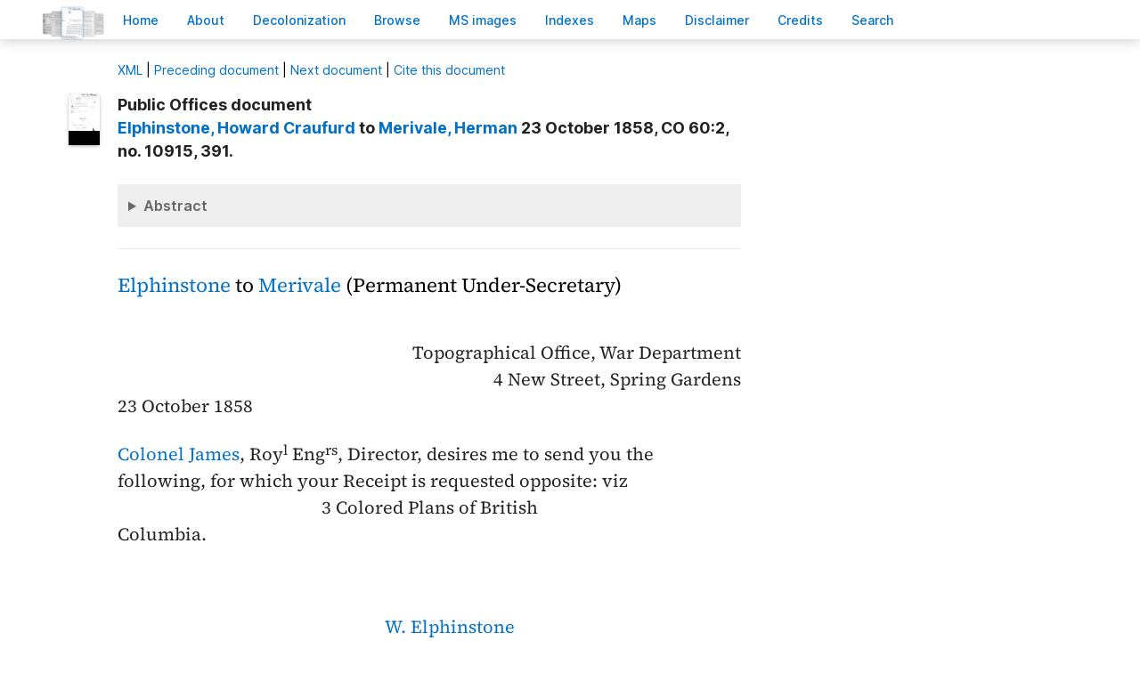

--- FILE ---
content_type: text/html; charset=UTF-8
request_url: https://bcgenesis.uvic.ca/B585WA07.html
body_size: 12618
content:
<!DOCTYPE html><html xmlns="http://www.w3.org/1999/xhtml" xml:lang="en" lang="en" id="B585WA07">
   <head vocab="http://purl.org/dc/terms/">
      <meta charset="UTF-8"/>
      <meta name="viewport" content="width=device-width, initial-scale=1.0"/>
      <title>Elphinstone,  Howard Craufurd to Merivale, Herman 23 October 1858, CO 60:2, no. 10915, 391.</title>
      <link rel="stylesheet" href="css/ol.css" type="text/css"/><script src="js/persist.js"></script><script src="js/enhance.js"></script><script src="js/utilities.js"></script><script src="js/ol.js"></script><link rel="stylesheet" href="css/site.css" type="text/css"/>
      <link rel="apple-touch-icon" sizes="180x180" href="apple-touch-icon.png"/>
      <link rel="icon" type="image/png" sizes="32x32" href="favicon-32x32.png"/>
      <link rel="icon" type="image/png" sizes="16x16" href="favicon-16x16.png"/>
      <link rel="manifest" href="site.webmanifest"/>
      <link rel="mask-icon" href="safari-pinned-tab.svg" color="#5bbad5"/>
      <meta name="msapplication-TileColor" content="#da532c"/>
      <meta name="theme-color" content="#ffffff"/>
      <!--Metadata elements for use in staticSearch facets.-->
      <meta name="Date range" class="staticSearch_date" content="1858-10-23"/>
      <meta name="Sender" class="staticSearch_desc" content="Elphinstone, Howard Craufurd"/>
      <meta name="Receiver" class="staticSearch_desc" content="Merivale, Herman"/>
      <meta name="Archive record" class="staticSearch_desc" content="CO 60:02" data-ssfiltersortkey="COAA_0060_0002"/>
      <meta name="Document type" class="staticSearch_desc" content="Public Offices document"/>
      <meta name="docSortKey" class="staticSearch_docSortKey" content="z_1858-10-23"/>
      <meta name="docImage" class="staticSearch_docImage" content="images/page.png"/>
      <meta name="Mentions indigenous individuals" class="staticSearch_bool" content="false"/>
      <meta name="Mentions indigenous groups" class="staticSearch_bool" content="false"/>
      <!--Dublin Core metadata elements.-->
      <meta name="dcterms.title" content=" "/>
      <meta name="dcterms.date" content="1858-10-23"/>
      <meta name="dcterms.description" content="Public Offices document"/>
      <meta name="dcterms.source" content=""/>
      <meta name="dcterms.subject" content="Elphinstone, Captain Howard Craufurd"/>
      
      <meta name="People mentioned" class="staticSearch_feat" content="Elphinstone, Captain Howard Craufurd"/>
      
      <meta name="dcterms.subject" content="James, Colonel Henry"/>
      
      <meta name="People mentioned" class="staticSearch_feat" content="James, Colonel Henry"/>
      
      <meta name="dcterms.subject" content="Merivale, Herman"/>
      
      <meta name="People mentioned" class="staticSearch_feat" content="Merivale, Herman"/>
      
      <meta name="dcterms.coverage.placeName" content="British Columbia"/>
      
      <meta name="Places mentioned" class="staticSearch_feat" content="British Columbia"/>
      
      <meta name="dcterms.conformsTo" content="XHTML 5"/>
      <meta name="dcterms.type" content="InteractiveResource"/>
      <meta name="dcterms.type" content="Text"/>
      <meta name="dcterms.format" content="text/html"/>
      <meta name="dcterms.identifier" content="B585WA07"/>
      <meta name="dcterms.publisher" content="University of Victoria, B.C., Canada"/>
      <meta name="dcterms.contributor.sponsors" content="University of Victoria Humanities Computing and Media Centre; University of Victoria Libraries; Ike Barber B.C. History Digitization Project"/>
      <meta name="dcterms.isPartOf" content="The colonial despatches of Vancouver Island and British Columbia 1846-1871"/>
      <meta name="dcterms.creator" content=""/>
      <meta name="dcterms.contributor.editor" content="Hendrickson, James"/>
      <meta name="dcterms.contributor.editor" content="Lutz, John"/>
      <meta name="dcterms.contributor.encoder" content="Shortreed, Kim"/>
      <meta name="dcterms.contributor.encoder" content="Lyall, Gord"/>
      <meta name="dcterms.contributor.encoder" content="Holmes, Martin"/>
   </head>
   <body class="internal">
      <div id="container">
         <div id="siteHeader">
            <h1 title="The official BC seal">Colonial   Despatches</h1>
            <h2>The colonial despatches of Vancouver Island and British Columbia 1846-1871</h2>
         </div>
         <nav>
            <ul id="siteMenu">
               <li class="firstItem"><a href="index.html" accesskey="h"><span class="accKey">H</span>ome</a></li>
               <li><a href="about.html" title="About this project" accesskey="a"><span class="accKey">A</span>bout</a></li>
               <li><a href="decolonizing.html" title="Decolonizing the Despatches" accesskey="z">Decoloni<span class="accKey">z</span>ation</a></li>
               <li><a href="docsByDate.html" title="Browse documents by date" accesskey="b"><span class="accKey">B</span>rowse</a></li>
               <li><a href="ms_images.html" title="Manuscript images" accesskey="m"><span class="accKey">M</span>S images</a></li>
               <li><a href="indexes.html" title="Indexes of people, places and vessels mentioned in the documents" accesskey="x">Inde<span class="accKey">x</span>es</a></li>
               <li><a href="mapGallery.html" accesskey="p">Ma<span class="accKey">p</span>s</a></li>
               <li><a href="disclaimer.html" accesskey="d"><span class="accKey">D</span>isclaimer</a></li>
               <li><a href="credits.html" accesskey="c"><span class="accKey">C</span>redits</a></li>
               <li><a href="search.html" title="Search the document collection" accesskey="s"><span class="accKey">S</span>earch</a></li>
            </ul>
         </nav>
         <div class="correspondence_doc">
            <div class="navPointers"><a href="xml/original/B585WA07.xml" title="XML"><span class="accKey">X</span>ML</a> | <a href="B58005.html">Preceding document</a> | <a href="B586M19.html">Next document</a> | <a href="#citation">Cite this document</a></div>
            <div class="metadata">
               <div class="pageImageLink" id="co_60_02_00391r.jpg"><a href="imageBrowser.html?img=co_60_02_00391r.jpg"><img alt="Manuscript image" title="Manuscript image" style="width: 60px" src="https://hcmc.uvic.ca/~coldesp/jpg_scans/jpg_thumbnail/co_60_02/co_60_02_00391r.jpg"/></a></div>
               <h2>Public Offices document<br/><span class="title_"><a class="persName" href="elphinstone_hc.html" data-targid="elphinstone_hc"><strong>Elphinstone</strong>,  Howard Craufurd</a> to <a class="persName" href="merivale_h.html" data-targid="merivale_h"><strong>Merivale</strong>, Herman</a> 23 October 1858, CO 60:2, no. 10915, 391.</span></h2>
               <details class="abstract">
                  <summary>Abstract</summary>
                  <div class="para">Public Offices document. 
                     Other documents (1).</div>
                  
                  
                  <div class="para"><a class="persName" href="elphinstone_hc.html" data-targid="elphinstone_hc">Elphinstone</a> provides the CO with <q>3 Colored Plans of <a class="placeName" href="british_columbia.html" data-targid="british_columbia">British Columbia</a>.</q></div>
                  
                  
                  <div class="para">Enclosed is <q>Sketch Map of the part of the British Possessions to the west of the Rocky Mountains.</q></div>
                  
                  </details>
            </div>
            
            <h5 class="head">
               <a class="persName" href="elphinstone_hc.html" data-targid="elphinstone_hc">Elphinstone</a> to <a class="persName" href="merivale_h.html" data-targid="merivale_h">Merivale</a> (Permanent Under-Secretary)
               </h5>
            
            <div class="opener">
               
               <div class="address"><span class="addrLine">
                     Topographical Office, War Department
                     </span><br/>
                  <span class="addrLine">
                     4 New Street, Spring Gardens
                     </span><br/>
                  </div>
               <span class="date" title="1858-10-23">23 October 1858</span>
               </div>
            
            <div class="para"><a class="persName" href="james_h.html" data-targid="james_h">Colonel James</a>, Roy<span class="footnote">l</span> Eng<span class="footnote">rs</span>, Director, desires me to send you
               the following, for which your Receipt is requested opposite: viz
               
               <div style="text-align: center;">3 Colored Plans of British</div>
               Columbia.
               
               <br/><br/>
               </div>
            
            <div class="closer"><a class="persName" href="elphinstone_hc.html" data-targid="elphinstone_hc">W. Elphinstone</a>
               <br/>
               Capt<span class="footnote">n</span>
               <br/>
               Roy<span class="footnote">l</span> Eng<span class="footnote">rs</span>
               <br/>
               </div>
            
            
            <div data-type="other_files">
               <h5>Other documents included in the file</h5>
               
               <div data-type="other_entry"><span class="pageImageLink" id="co_60_02_00392r_001.jpg"><a href="imageBrowser.html?img=co_60_02_00392r_001.jpg"><img alt="Manuscript image" title="Manuscript image" style="width: 60px;" src="https://hcmc.uvic.ca/~coldesp/jpg_scans/jpg_thumbnail/co_60_02/co_60_02_00392r_001.jpg"/></a></span>
                  
                  <div class="para">"Sketch Map of the part of the British Possessions to the west of the Rocky Mountains."
                     </div>
                  
                  </div>
            </div>
            
            <div id="backMatter">
               <details class="entities" data-type="person" open="">
                  <summary>People in this document</summary>
                  <p id="elphinstone_hc_placeholder"><a class="persName" data-targid="elphinstone_hc" href="elphinstone_hc.html"><strong>Elphinstone</strong>,  Howard Craufurd</a></p>
                  <p id="james_h_placeholder"><a class="persName" data-targid="james_h" href="james_h.html"><strong>James</strong>,  Henry</a></p>
                  <p id="merivale_h_placeholder"><a class="persName" data-targid="merivale_h" href="merivale_h.html"><strong>Merivale</strong>, Herman</a></p>
               </details>
               <details class="entities" data-type="place" open="">
                  <summary>Places in this document</summary>
                  <p id="british_columbia_placeholder"><a href="british_columbia.html" data-targid="british_columbia" class="placeName">British Columbia</a></p>
               </details>
            </div>
            <footer>
               <div id="siteCredits"><a href="https://hcmc.uvic.ca">Humanities Computing and Media Centre</a> and <a href="https://www.uvic.ca/library/">UVic Libraries</a>, <a href="https://www.uvic.ca">University of Victoria</a></div>
               <div id="citation"><a class="persName" href="elphinstone_hc.html" data-targid="elphinstone_hc"><strong>Elphinstone</strong>,  Howard Craufurd</a> to <a class="persName" href="merivale_h.html" data-targid="merivale_h"><strong>Merivale</strong>, Herman</a> 23 October 1858, CO 60:2, no. 10915, 391.<span class="title_m">The Colonial Despatches of Vancouver Island and British Columbia 1846-1871</span>, Edition 2.6, ed. James Hendrickson and the Colonial Despatches project. Victoria,
                  B.C.: University of Victoria. <a href="B585WA07.html">https://bcgenesis.uvic.ca/B585WA07.html</a>.
                  </div>
               <div id="endingsLogo"><a href="https://endings.uvic.ca/compliance.html"><img src="images/endings_logo_badge_dark.png" width="74" height="103" alt="This site is compliant with the Project Endings Principles."/></a></div>
               <div id="svnInfo">Last modified: 2025-11-12 14:08:47 -0800 (Wed, 12 Nov 2025) (SVN revision: 5674)</div>
            </footer>
            <div id="notePopup" style="display: none;">
               <div class="popupCloser" onclick="this.parentNode.style.display = 'none';">x</div>
               <div id="noteContent"></div>
            </div>
            <div id="infoPopup" style="display: none;">
               <div class="popupCloser" onclick="this.parentNode.style.display = 'none';">x</div>
               <div id="infoContent"></div>
            </div>
         </div>
      </div>
   </body>
</html>